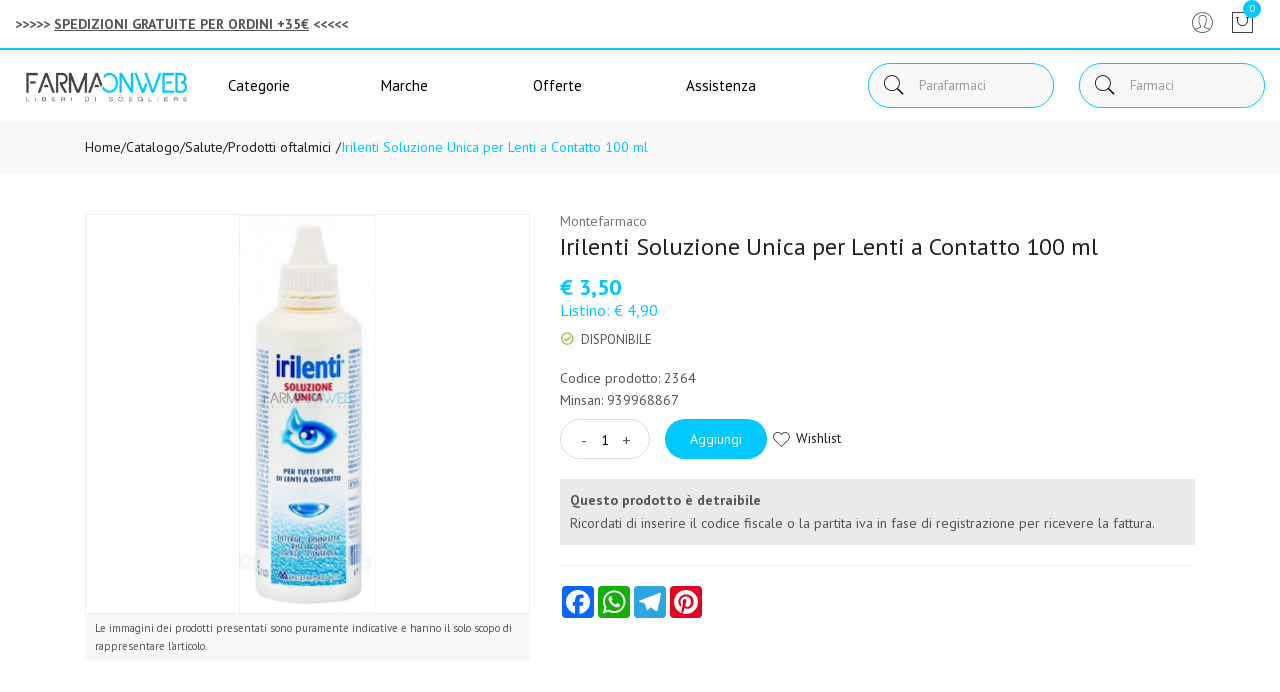

--- FILE ---
content_type: text/html; charset=utf-8
request_url: https://www.google.com/recaptcha/api2/anchor?ar=1&k=6LecUi0mAAAAAEpjFAC1jHeLt78a4-V-o5kbikyT&co=aHR0cHM6Ly93d3cuZmFybWFvbndlYi5pdDo0NDM.&hl=en&v=N67nZn4AqZkNcbeMu4prBgzg&size=normal&anchor-ms=20000&execute-ms=30000&cb=v730sco2rh5s
body_size: 49471
content:
<!DOCTYPE HTML><html dir="ltr" lang="en"><head><meta http-equiv="Content-Type" content="text/html; charset=UTF-8">
<meta http-equiv="X-UA-Compatible" content="IE=edge">
<title>reCAPTCHA</title>
<style type="text/css">
/* cyrillic-ext */
@font-face {
  font-family: 'Roboto';
  font-style: normal;
  font-weight: 400;
  font-stretch: 100%;
  src: url(//fonts.gstatic.com/s/roboto/v48/KFO7CnqEu92Fr1ME7kSn66aGLdTylUAMa3GUBHMdazTgWw.woff2) format('woff2');
  unicode-range: U+0460-052F, U+1C80-1C8A, U+20B4, U+2DE0-2DFF, U+A640-A69F, U+FE2E-FE2F;
}
/* cyrillic */
@font-face {
  font-family: 'Roboto';
  font-style: normal;
  font-weight: 400;
  font-stretch: 100%;
  src: url(//fonts.gstatic.com/s/roboto/v48/KFO7CnqEu92Fr1ME7kSn66aGLdTylUAMa3iUBHMdazTgWw.woff2) format('woff2');
  unicode-range: U+0301, U+0400-045F, U+0490-0491, U+04B0-04B1, U+2116;
}
/* greek-ext */
@font-face {
  font-family: 'Roboto';
  font-style: normal;
  font-weight: 400;
  font-stretch: 100%;
  src: url(//fonts.gstatic.com/s/roboto/v48/KFO7CnqEu92Fr1ME7kSn66aGLdTylUAMa3CUBHMdazTgWw.woff2) format('woff2');
  unicode-range: U+1F00-1FFF;
}
/* greek */
@font-face {
  font-family: 'Roboto';
  font-style: normal;
  font-weight: 400;
  font-stretch: 100%;
  src: url(//fonts.gstatic.com/s/roboto/v48/KFO7CnqEu92Fr1ME7kSn66aGLdTylUAMa3-UBHMdazTgWw.woff2) format('woff2');
  unicode-range: U+0370-0377, U+037A-037F, U+0384-038A, U+038C, U+038E-03A1, U+03A3-03FF;
}
/* math */
@font-face {
  font-family: 'Roboto';
  font-style: normal;
  font-weight: 400;
  font-stretch: 100%;
  src: url(//fonts.gstatic.com/s/roboto/v48/KFO7CnqEu92Fr1ME7kSn66aGLdTylUAMawCUBHMdazTgWw.woff2) format('woff2');
  unicode-range: U+0302-0303, U+0305, U+0307-0308, U+0310, U+0312, U+0315, U+031A, U+0326-0327, U+032C, U+032F-0330, U+0332-0333, U+0338, U+033A, U+0346, U+034D, U+0391-03A1, U+03A3-03A9, U+03B1-03C9, U+03D1, U+03D5-03D6, U+03F0-03F1, U+03F4-03F5, U+2016-2017, U+2034-2038, U+203C, U+2040, U+2043, U+2047, U+2050, U+2057, U+205F, U+2070-2071, U+2074-208E, U+2090-209C, U+20D0-20DC, U+20E1, U+20E5-20EF, U+2100-2112, U+2114-2115, U+2117-2121, U+2123-214F, U+2190, U+2192, U+2194-21AE, U+21B0-21E5, U+21F1-21F2, U+21F4-2211, U+2213-2214, U+2216-22FF, U+2308-230B, U+2310, U+2319, U+231C-2321, U+2336-237A, U+237C, U+2395, U+239B-23B7, U+23D0, U+23DC-23E1, U+2474-2475, U+25AF, U+25B3, U+25B7, U+25BD, U+25C1, U+25CA, U+25CC, U+25FB, U+266D-266F, U+27C0-27FF, U+2900-2AFF, U+2B0E-2B11, U+2B30-2B4C, U+2BFE, U+3030, U+FF5B, U+FF5D, U+1D400-1D7FF, U+1EE00-1EEFF;
}
/* symbols */
@font-face {
  font-family: 'Roboto';
  font-style: normal;
  font-weight: 400;
  font-stretch: 100%;
  src: url(//fonts.gstatic.com/s/roboto/v48/KFO7CnqEu92Fr1ME7kSn66aGLdTylUAMaxKUBHMdazTgWw.woff2) format('woff2');
  unicode-range: U+0001-000C, U+000E-001F, U+007F-009F, U+20DD-20E0, U+20E2-20E4, U+2150-218F, U+2190, U+2192, U+2194-2199, U+21AF, U+21E6-21F0, U+21F3, U+2218-2219, U+2299, U+22C4-22C6, U+2300-243F, U+2440-244A, U+2460-24FF, U+25A0-27BF, U+2800-28FF, U+2921-2922, U+2981, U+29BF, U+29EB, U+2B00-2BFF, U+4DC0-4DFF, U+FFF9-FFFB, U+10140-1018E, U+10190-1019C, U+101A0, U+101D0-101FD, U+102E0-102FB, U+10E60-10E7E, U+1D2C0-1D2D3, U+1D2E0-1D37F, U+1F000-1F0FF, U+1F100-1F1AD, U+1F1E6-1F1FF, U+1F30D-1F30F, U+1F315, U+1F31C, U+1F31E, U+1F320-1F32C, U+1F336, U+1F378, U+1F37D, U+1F382, U+1F393-1F39F, U+1F3A7-1F3A8, U+1F3AC-1F3AF, U+1F3C2, U+1F3C4-1F3C6, U+1F3CA-1F3CE, U+1F3D4-1F3E0, U+1F3ED, U+1F3F1-1F3F3, U+1F3F5-1F3F7, U+1F408, U+1F415, U+1F41F, U+1F426, U+1F43F, U+1F441-1F442, U+1F444, U+1F446-1F449, U+1F44C-1F44E, U+1F453, U+1F46A, U+1F47D, U+1F4A3, U+1F4B0, U+1F4B3, U+1F4B9, U+1F4BB, U+1F4BF, U+1F4C8-1F4CB, U+1F4D6, U+1F4DA, U+1F4DF, U+1F4E3-1F4E6, U+1F4EA-1F4ED, U+1F4F7, U+1F4F9-1F4FB, U+1F4FD-1F4FE, U+1F503, U+1F507-1F50B, U+1F50D, U+1F512-1F513, U+1F53E-1F54A, U+1F54F-1F5FA, U+1F610, U+1F650-1F67F, U+1F687, U+1F68D, U+1F691, U+1F694, U+1F698, U+1F6AD, U+1F6B2, U+1F6B9-1F6BA, U+1F6BC, U+1F6C6-1F6CF, U+1F6D3-1F6D7, U+1F6E0-1F6EA, U+1F6F0-1F6F3, U+1F6F7-1F6FC, U+1F700-1F7FF, U+1F800-1F80B, U+1F810-1F847, U+1F850-1F859, U+1F860-1F887, U+1F890-1F8AD, U+1F8B0-1F8BB, U+1F8C0-1F8C1, U+1F900-1F90B, U+1F93B, U+1F946, U+1F984, U+1F996, U+1F9E9, U+1FA00-1FA6F, U+1FA70-1FA7C, U+1FA80-1FA89, U+1FA8F-1FAC6, U+1FACE-1FADC, U+1FADF-1FAE9, U+1FAF0-1FAF8, U+1FB00-1FBFF;
}
/* vietnamese */
@font-face {
  font-family: 'Roboto';
  font-style: normal;
  font-weight: 400;
  font-stretch: 100%;
  src: url(//fonts.gstatic.com/s/roboto/v48/KFO7CnqEu92Fr1ME7kSn66aGLdTylUAMa3OUBHMdazTgWw.woff2) format('woff2');
  unicode-range: U+0102-0103, U+0110-0111, U+0128-0129, U+0168-0169, U+01A0-01A1, U+01AF-01B0, U+0300-0301, U+0303-0304, U+0308-0309, U+0323, U+0329, U+1EA0-1EF9, U+20AB;
}
/* latin-ext */
@font-face {
  font-family: 'Roboto';
  font-style: normal;
  font-weight: 400;
  font-stretch: 100%;
  src: url(//fonts.gstatic.com/s/roboto/v48/KFO7CnqEu92Fr1ME7kSn66aGLdTylUAMa3KUBHMdazTgWw.woff2) format('woff2');
  unicode-range: U+0100-02BA, U+02BD-02C5, U+02C7-02CC, U+02CE-02D7, U+02DD-02FF, U+0304, U+0308, U+0329, U+1D00-1DBF, U+1E00-1E9F, U+1EF2-1EFF, U+2020, U+20A0-20AB, U+20AD-20C0, U+2113, U+2C60-2C7F, U+A720-A7FF;
}
/* latin */
@font-face {
  font-family: 'Roboto';
  font-style: normal;
  font-weight: 400;
  font-stretch: 100%;
  src: url(//fonts.gstatic.com/s/roboto/v48/KFO7CnqEu92Fr1ME7kSn66aGLdTylUAMa3yUBHMdazQ.woff2) format('woff2');
  unicode-range: U+0000-00FF, U+0131, U+0152-0153, U+02BB-02BC, U+02C6, U+02DA, U+02DC, U+0304, U+0308, U+0329, U+2000-206F, U+20AC, U+2122, U+2191, U+2193, U+2212, U+2215, U+FEFF, U+FFFD;
}
/* cyrillic-ext */
@font-face {
  font-family: 'Roboto';
  font-style: normal;
  font-weight: 500;
  font-stretch: 100%;
  src: url(//fonts.gstatic.com/s/roboto/v48/KFO7CnqEu92Fr1ME7kSn66aGLdTylUAMa3GUBHMdazTgWw.woff2) format('woff2');
  unicode-range: U+0460-052F, U+1C80-1C8A, U+20B4, U+2DE0-2DFF, U+A640-A69F, U+FE2E-FE2F;
}
/* cyrillic */
@font-face {
  font-family: 'Roboto';
  font-style: normal;
  font-weight: 500;
  font-stretch: 100%;
  src: url(//fonts.gstatic.com/s/roboto/v48/KFO7CnqEu92Fr1ME7kSn66aGLdTylUAMa3iUBHMdazTgWw.woff2) format('woff2');
  unicode-range: U+0301, U+0400-045F, U+0490-0491, U+04B0-04B1, U+2116;
}
/* greek-ext */
@font-face {
  font-family: 'Roboto';
  font-style: normal;
  font-weight: 500;
  font-stretch: 100%;
  src: url(//fonts.gstatic.com/s/roboto/v48/KFO7CnqEu92Fr1ME7kSn66aGLdTylUAMa3CUBHMdazTgWw.woff2) format('woff2');
  unicode-range: U+1F00-1FFF;
}
/* greek */
@font-face {
  font-family: 'Roboto';
  font-style: normal;
  font-weight: 500;
  font-stretch: 100%;
  src: url(//fonts.gstatic.com/s/roboto/v48/KFO7CnqEu92Fr1ME7kSn66aGLdTylUAMa3-UBHMdazTgWw.woff2) format('woff2');
  unicode-range: U+0370-0377, U+037A-037F, U+0384-038A, U+038C, U+038E-03A1, U+03A3-03FF;
}
/* math */
@font-face {
  font-family: 'Roboto';
  font-style: normal;
  font-weight: 500;
  font-stretch: 100%;
  src: url(//fonts.gstatic.com/s/roboto/v48/KFO7CnqEu92Fr1ME7kSn66aGLdTylUAMawCUBHMdazTgWw.woff2) format('woff2');
  unicode-range: U+0302-0303, U+0305, U+0307-0308, U+0310, U+0312, U+0315, U+031A, U+0326-0327, U+032C, U+032F-0330, U+0332-0333, U+0338, U+033A, U+0346, U+034D, U+0391-03A1, U+03A3-03A9, U+03B1-03C9, U+03D1, U+03D5-03D6, U+03F0-03F1, U+03F4-03F5, U+2016-2017, U+2034-2038, U+203C, U+2040, U+2043, U+2047, U+2050, U+2057, U+205F, U+2070-2071, U+2074-208E, U+2090-209C, U+20D0-20DC, U+20E1, U+20E5-20EF, U+2100-2112, U+2114-2115, U+2117-2121, U+2123-214F, U+2190, U+2192, U+2194-21AE, U+21B0-21E5, U+21F1-21F2, U+21F4-2211, U+2213-2214, U+2216-22FF, U+2308-230B, U+2310, U+2319, U+231C-2321, U+2336-237A, U+237C, U+2395, U+239B-23B7, U+23D0, U+23DC-23E1, U+2474-2475, U+25AF, U+25B3, U+25B7, U+25BD, U+25C1, U+25CA, U+25CC, U+25FB, U+266D-266F, U+27C0-27FF, U+2900-2AFF, U+2B0E-2B11, U+2B30-2B4C, U+2BFE, U+3030, U+FF5B, U+FF5D, U+1D400-1D7FF, U+1EE00-1EEFF;
}
/* symbols */
@font-face {
  font-family: 'Roboto';
  font-style: normal;
  font-weight: 500;
  font-stretch: 100%;
  src: url(//fonts.gstatic.com/s/roboto/v48/KFO7CnqEu92Fr1ME7kSn66aGLdTylUAMaxKUBHMdazTgWw.woff2) format('woff2');
  unicode-range: U+0001-000C, U+000E-001F, U+007F-009F, U+20DD-20E0, U+20E2-20E4, U+2150-218F, U+2190, U+2192, U+2194-2199, U+21AF, U+21E6-21F0, U+21F3, U+2218-2219, U+2299, U+22C4-22C6, U+2300-243F, U+2440-244A, U+2460-24FF, U+25A0-27BF, U+2800-28FF, U+2921-2922, U+2981, U+29BF, U+29EB, U+2B00-2BFF, U+4DC0-4DFF, U+FFF9-FFFB, U+10140-1018E, U+10190-1019C, U+101A0, U+101D0-101FD, U+102E0-102FB, U+10E60-10E7E, U+1D2C0-1D2D3, U+1D2E0-1D37F, U+1F000-1F0FF, U+1F100-1F1AD, U+1F1E6-1F1FF, U+1F30D-1F30F, U+1F315, U+1F31C, U+1F31E, U+1F320-1F32C, U+1F336, U+1F378, U+1F37D, U+1F382, U+1F393-1F39F, U+1F3A7-1F3A8, U+1F3AC-1F3AF, U+1F3C2, U+1F3C4-1F3C6, U+1F3CA-1F3CE, U+1F3D4-1F3E0, U+1F3ED, U+1F3F1-1F3F3, U+1F3F5-1F3F7, U+1F408, U+1F415, U+1F41F, U+1F426, U+1F43F, U+1F441-1F442, U+1F444, U+1F446-1F449, U+1F44C-1F44E, U+1F453, U+1F46A, U+1F47D, U+1F4A3, U+1F4B0, U+1F4B3, U+1F4B9, U+1F4BB, U+1F4BF, U+1F4C8-1F4CB, U+1F4D6, U+1F4DA, U+1F4DF, U+1F4E3-1F4E6, U+1F4EA-1F4ED, U+1F4F7, U+1F4F9-1F4FB, U+1F4FD-1F4FE, U+1F503, U+1F507-1F50B, U+1F50D, U+1F512-1F513, U+1F53E-1F54A, U+1F54F-1F5FA, U+1F610, U+1F650-1F67F, U+1F687, U+1F68D, U+1F691, U+1F694, U+1F698, U+1F6AD, U+1F6B2, U+1F6B9-1F6BA, U+1F6BC, U+1F6C6-1F6CF, U+1F6D3-1F6D7, U+1F6E0-1F6EA, U+1F6F0-1F6F3, U+1F6F7-1F6FC, U+1F700-1F7FF, U+1F800-1F80B, U+1F810-1F847, U+1F850-1F859, U+1F860-1F887, U+1F890-1F8AD, U+1F8B0-1F8BB, U+1F8C0-1F8C1, U+1F900-1F90B, U+1F93B, U+1F946, U+1F984, U+1F996, U+1F9E9, U+1FA00-1FA6F, U+1FA70-1FA7C, U+1FA80-1FA89, U+1FA8F-1FAC6, U+1FACE-1FADC, U+1FADF-1FAE9, U+1FAF0-1FAF8, U+1FB00-1FBFF;
}
/* vietnamese */
@font-face {
  font-family: 'Roboto';
  font-style: normal;
  font-weight: 500;
  font-stretch: 100%;
  src: url(//fonts.gstatic.com/s/roboto/v48/KFO7CnqEu92Fr1ME7kSn66aGLdTylUAMa3OUBHMdazTgWw.woff2) format('woff2');
  unicode-range: U+0102-0103, U+0110-0111, U+0128-0129, U+0168-0169, U+01A0-01A1, U+01AF-01B0, U+0300-0301, U+0303-0304, U+0308-0309, U+0323, U+0329, U+1EA0-1EF9, U+20AB;
}
/* latin-ext */
@font-face {
  font-family: 'Roboto';
  font-style: normal;
  font-weight: 500;
  font-stretch: 100%;
  src: url(//fonts.gstatic.com/s/roboto/v48/KFO7CnqEu92Fr1ME7kSn66aGLdTylUAMa3KUBHMdazTgWw.woff2) format('woff2');
  unicode-range: U+0100-02BA, U+02BD-02C5, U+02C7-02CC, U+02CE-02D7, U+02DD-02FF, U+0304, U+0308, U+0329, U+1D00-1DBF, U+1E00-1E9F, U+1EF2-1EFF, U+2020, U+20A0-20AB, U+20AD-20C0, U+2113, U+2C60-2C7F, U+A720-A7FF;
}
/* latin */
@font-face {
  font-family: 'Roboto';
  font-style: normal;
  font-weight: 500;
  font-stretch: 100%;
  src: url(//fonts.gstatic.com/s/roboto/v48/KFO7CnqEu92Fr1ME7kSn66aGLdTylUAMa3yUBHMdazQ.woff2) format('woff2');
  unicode-range: U+0000-00FF, U+0131, U+0152-0153, U+02BB-02BC, U+02C6, U+02DA, U+02DC, U+0304, U+0308, U+0329, U+2000-206F, U+20AC, U+2122, U+2191, U+2193, U+2212, U+2215, U+FEFF, U+FFFD;
}
/* cyrillic-ext */
@font-face {
  font-family: 'Roboto';
  font-style: normal;
  font-weight: 900;
  font-stretch: 100%;
  src: url(//fonts.gstatic.com/s/roboto/v48/KFO7CnqEu92Fr1ME7kSn66aGLdTylUAMa3GUBHMdazTgWw.woff2) format('woff2');
  unicode-range: U+0460-052F, U+1C80-1C8A, U+20B4, U+2DE0-2DFF, U+A640-A69F, U+FE2E-FE2F;
}
/* cyrillic */
@font-face {
  font-family: 'Roboto';
  font-style: normal;
  font-weight: 900;
  font-stretch: 100%;
  src: url(//fonts.gstatic.com/s/roboto/v48/KFO7CnqEu92Fr1ME7kSn66aGLdTylUAMa3iUBHMdazTgWw.woff2) format('woff2');
  unicode-range: U+0301, U+0400-045F, U+0490-0491, U+04B0-04B1, U+2116;
}
/* greek-ext */
@font-face {
  font-family: 'Roboto';
  font-style: normal;
  font-weight: 900;
  font-stretch: 100%;
  src: url(//fonts.gstatic.com/s/roboto/v48/KFO7CnqEu92Fr1ME7kSn66aGLdTylUAMa3CUBHMdazTgWw.woff2) format('woff2');
  unicode-range: U+1F00-1FFF;
}
/* greek */
@font-face {
  font-family: 'Roboto';
  font-style: normal;
  font-weight: 900;
  font-stretch: 100%;
  src: url(//fonts.gstatic.com/s/roboto/v48/KFO7CnqEu92Fr1ME7kSn66aGLdTylUAMa3-UBHMdazTgWw.woff2) format('woff2');
  unicode-range: U+0370-0377, U+037A-037F, U+0384-038A, U+038C, U+038E-03A1, U+03A3-03FF;
}
/* math */
@font-face {
  font-family: 'Roboto';
  font-style: normal;
  font-weight: 900;
  font-stretch: 100%;
  src: url(//fonts.gstatic.com/s/roboto/v48/KFO7CnqEu92Fr1ME7kSn66aGLdTylUAMawCUBHMdazTgWw.woff2) format('woff2');
  unicode-range: U+0302-0303, U+0305, U+0307-0308, U+0310, U+0312, U+0315, U+031A, U+0326-0327, U+032C, U+032F-0330, U+0332-0333, U+0338, U+033A, U+0346, U+034D, U+0391-03A1, U+03A3-03A9, U+03B1-03C9, U+03D1, U+03D5-03D6, U+03F0-03F1, U+03F4-03F5, U+2016-2017, U+2034-2038, U+203C, U+2040, U+2043, U+2047, U+2050, U+2057, U+205F, U+2070-2071, U+2074-208E, U+2090-209C, U+20D0-20DC, U+20E1, U+20E5-20EF, U+2100-2112, U+2114-2115, U+2117-2121, U+2123-214F, U+2190, U+2192, U+2194-21AE, U+21B0-21E5, U+21F1-21F2, U+21F4-2211, U+2213-2214, U+2216-22FF, U+2308-230B, U+2310, U+2319, U+231C-2321, U+2336-237A, U+237C, U+2395, U+239B-23B7, U+23D0, U+23DC-23E1, U+2474-2475, U+25AF, U+25B3, U+25B7, U+25BD, U+25C1, U+25CA, U+25CC, U+25FB, U+266D-266F, U+27C0-27FF, U+2900-2AFF, U+2B0E-2B11, U+2B30-2B4C, U+2BFE, U+3030, U+FF5B, U+FF5D, U+1D400-1D7FF, U+1EE00-1EEFF;
}
/* symbols */
@font-face {
  font-family: 'Roboto';
  font-style: normal;
  font-weight: 900;
  font-stretch: 100%;
  src: url(//fonts.gstatic.com/s/roboto/v48/KFO7CnqEu92Fr1ME7kSn66aGLdTylUAMaxKUBHMdazTgWw.woff2) format('woff2');
  unicode-range: U+0001-000C, U+000E-001F, U+007F-009F, U+20DD-20E0, U+20E2-20E4, U+2150-218F, U+2190, U+2192, U+2194-2199, U+21AF, U+21E6-21F0, U+21F3, U+2218-2219, U+2299, U+22C4-22C6, U+2300-243F, U+2440-244A, U+2460-24FF, U+25A0-27BF, U+2800-28FF, U+2921-2922, U+2981, U+29BF, U+29EB, U+2B00-2BFF, U+4DC0-4DFF, U+FFF9-FFFB, U+10140-1018E, U+10190-1019C, U+101A0, U+101D0-101FD, U+102E0-102FB, U+10E60-10E7E, U+1D2C0-1D2D3, U+1D2E0-1D37F, U+1F000-1F0FF, U+1F100-1F1AD, U+1F1E6-1F1FF, U+1F30D-1F30F, U+1F315, U+1F31C, U+1F31E, U+1F320-1F32C, U+1F336, U+1F378, U+1F37D, U+1F382, U+1F393-1F39F, U+1F3A7-1F3A8, U+1F3AC-1F3AF, U+1F3C2, U+1F3C4-1F3C6, U+1F3CA-1F3CE, U+1F3D4-1F3E0, U+1F3ED, U+1F3F1-1F3F3, U+1F3F5-1F3F7, U+1F408, U+1F415, U+1F41F, U+1F426, U+1F43F, U+1F441-1F442, U+1F444, U+1F446-1F449, U+1F44C-1F44E, U+1F453, U+1F46A, U+1F47D, U+1F4A3, U+1F4B0, U+1F4B3, U+1F4B9, U+1F4BB, U+1F4BF, U+1F4C8-1F4CB, U+1F4D6, U+1F4DA, U+1F4DF, U+1F4E3-1F4E6, U+1F4EA-1F4ED, U+1F4F7, U+1F4F9-1F4FB, U+1F4FD-1F4FE, U+1F503, U+1F507-1F50B, U+1F50D, U+1F512-1F513, U+1F53E-1F54A, U+1F54F-1F5FA, U+1F610, U+1F650-1F67F, U+1F687, U+1F68D, U+1F691, U+1F694, U+1F698, U+1F6AD, U+1F6B2, U+1F6B9-1F6BA, U+1F6BC, U+1F6C6-1F6CF, U+1F6D3-1F6D7, U+1F6E0-1F6EA, U+1F6F0-1F6F3, U+1F6F7-1F6FC, U+1F700-1F7FF, U+1F800-1F80B, U+1F810-1F847, U+1F850-1F859, U+1F860-1F887, U+1F890-1F8AD, U+1F8B0-1F8BB, U+1F8C0-1F8C1, U+1F900-1F90B, U+1F93B, U+1F946, U+1F984, U+1F996, U+1F9E9, U+1FA00-1FA6F, U+1FA70-1FA7C, U+1FA80-1FA89, U+1FA8F-1FAC6, U+1FACE-1FADC, U+1FADF-1FAE9, U+1FAF0-1FAF8, U+1FB00-1FBFF;
}
/* vietnamese */
@font-face {
  font-family: 'Roboto';
  font-style: normal;
  font-weight: 900;
  font-stretch: 100%;
  src: url(//fonts.gstatic.com/s/roboto/v48/KFO7CnqEu92Fr1ME7kSn66aGLdTylUAMa3OUBHMdazTgWw.woff2) format('woff2');
  unicode-range: U+0102-0103, U+0110-0111, U+0128-0129, U+0168-0169, U+01A0-01A1, U+01AF-01B0, U+0300-0301, U+0303-0304, U+0308-0309, U+0323, U+0329, U+1EA0-1EF9, U+20AB;
}
/* latin-ext */
@font-face {
  font-family: 'Roboto';
  font-style: normal;
  font-weight: 900;
  font-stretch: 100%;
  src: url(//fonts.gstatic.com/s/roboto/v48/KFO7CnqEu92Fr1ME7kSn66aGLdTylUAMa3KUBHMdazTgWw.woff2) format('woff2');
  unicode-range: U+0100-02BA, U+02BD-02C5, U+02C7-02CC, U+02CE-02D7, U+02DD-02FF, U+0304, U+0308, U+0329, U+1D00-1DBF, U+1E00-1E9F, U+1EF2-1EFF, U+2020, U+20A0-20AB, U+20AD-20C0, U+2113, U+2C60-2C7F, U+A720-A7FF;
}
/* latin */
@font-face {
  font-family: 'Roboto';
  font-style: normal;
  font-weight: 900;
  font-stretch: 100%;
  src: url(//fonts.gstatic.com/s/roboto/v48/KFO7CnqEu92Fr1ME7kSn66aGLdTylUAMa3yUBHMdazQ.woff2) format('woff2');
  unicode-range: U+0000-00FF, U+0131, U+0152-0153, U+02BB-02BC, U+02C6, U+02DA, U+02DC, U+0304, U+0308, U+0329, U+2000-206F, U+20AC, U+2122, U+2191, U+2193, U+2212, U+2215, U+FEFF, U+FFFD;
}

</style>
<link rel="stylesheet" type="text/css" href="https://www.gstatic.com/recaptcha/releases/N67nZn4AqZkNcbeMu4prBgzg/styles__ltr.css">
<script nonce="OxtpYI3J3cnPdZFKBMu7mw" type="text/javascript">window['__recaptcha_api'] = 'https://www.google.com/recaptcha/api2/';</script>
<script type="text/javascript" src="https://www.gstatic.com/recaptcha/releases/N67nZn4AqZkNcbeMu4prBgzg/recaptcha__en.js" nonce="OxtpYI3J3cnPdZFKBMu7mw">
      
    </script></head>
<body><div id="rc-anchor-alert" class="rc-anchor-alert"></div>
<input type="hidden" id="recaptcha-token" value="[base64]">
<script type="text/javascript" nonce="OxtpYI3J3cnPdZFKBMu7mw">
      recaptcha.anchor.Main.init("[\x22ainput\x22,[\x22bgdata\x22,\x22\x22,\[base64]/[base64]/[base64]/bC5sW25dLmNvbmNhdChTKTpsLmxbbl09SksoUyxsKTtlbHNle2lmKGwuSTcmJm4hPTI4MylyZXR1cm47bj09MzMzfHxuPT00MTB8fG49PTI0OHx8bj09NDEyfHxuPT0yMDF8fG49PTE3N3x8bj09MjczfHxuPT0xMjJ8fG49PTUxfHxuPT0yOTc/[base64]/[base64]/[base64]/[base64]/[base64]/MjU1Okc/[base64]/[base64]/bmV3IEVbVl0oTVswXSk6eT09Mj9uZXcgRVtWXShNWzBdLE1bMV0pOnk9PTM/bmV3IEVbVl0oTVswXSxNWzFdLE1bMl0pOnk9PTQ/[base64]/ZnVuY3Rpb24oKXtyZXR1cm4gdGhpcy5BaSt3aW5kb3cucGVyZm9ybWFuY2Uubm93KCl9OmZ1bmN0aW9uKCl7cmV0dXJuK25ldyBEYXRlfSxPKS5LcT0oTy5kcj1mdW5jdGlvbihuLGwsUyxHKXtpZigoUz1tVihTKT09PSJhcnJheSI/[base64]/[base64]\\u003d\x22,\[base64]\\u003d\x22,\x22Fl06wrtpw4MmDcOWwop+w6XDqDldYV3CtMK7w5UawoEaKjgKw5HDosKzBsKjWjHCgsOFw5jCosKGw7vDiMKMwrfCvS7Dv8KvwoUtwq/CicKjB0/CkjtdTMKIworDvcOxwr4cw45oesOlw7RxC8OmSsOdwo3Dvjs3wp7Dm8OSb8KJwptlNE0Kwppew53Cs8O7wqjCgQjCusOHRATDjMOTwp/DrEomw5hNwr1PVMKLw5M1wrrCvwoRUTlPwofDpljCsnMswoIgwp3Dr8KDBcKYwr0Tw7Zic8Oxw65ewpQow47DtmrCj8KAw7ljCChRw653ETLDjX7DhGlZNg1cw6xTE01ywpM3A8OAbsKDwpLDtHfDvcKgwr/Dg8KawoFCbiPCi1Z3wqcwLcOGwovCsmBjC2vCh8KmM8OXAhQhw6TCs0/[base64]/DncKfFxjCoArCgMOZMELDnsOEw6nCqnlUPsO4Qh/DlsKCdMOpZMK8w5okwoF+wqvCu8KhworCgcK+wposwpzCl8Opwr/[base64]/DlyrDoyDCq8Ojwoc6Py3Dr0nDqMKlWMOUw4M+w5Imw6TCrsO/wq5zUB/CnQ9KVBkcwofDv8KpFsOZwqrChz5ZwqMZAzfDm8O4QMOqCcKCesKDw7fCiHFbw4bCjMKqwr5GwpzCuUnDo8KIcMO2w5hfwqjCmyDCsVpbSDrCgsKHw6B0UE/Cn0/[base64]/EsKowo3DocKzw5Y6w5/DkGDDu0kZcEsnw6HDlBzDgsOJw4bCs8K+d8Khw6UJDD96wq0eKhRxJgB7J8OoNz/Ds8K8aQ0Twp0jw5HDh8K7XcKQRxTCrjdvw4MHNkDCqV4sXcOOwrbCkF/Com9NbMOdSiRawqXDtEosw7cvSsKZwobCmsOgD8KAw6DCkXnCpHZgw5l6wpnDu8O1wqg7PcKyw4nDg8Knw7YzAMKJWsO9b33CuzrCssKgw5VvV8O+McK3w6cHA8KEw4/[base64]/DucKuw6gywpTCh0QyCMOfd0sxwotZNMKcRgnCtcKkRg/DgnMxwrNkbsKaCMOBw61ZXMKleyfDgXl3wrYlwqJYbAp0cMKoacKzwrdBVsKVa8OdSmMpwrTDrhTDpcKBwrBlCF0tRz0+w6rDv8OYw4fCvsOqfF/Dk0RHSMK5wpIkb8OBw4LChRkCw6vCnMK0MhhawqUeXcOeOMK7wrNwCGDDnExnOsOVLATCocKvLsK+bHDDtkrDm8OYUgwPw4l9wrnCpzjCri7CoQrClcOtwrbCoMK/FMO9w7sdAsKow5VIwpVSfcKyND/Cq10qw5/Dg8ODw53DuW7DnnPCtigeK8K3ScO5OgHDq8OSw5Zbw4kOYhrCvwvClsKuwrjCjsKFw7jDosKAw6/CsHXDiCU9Ki/[base64]/AS3Dp8KxfMKWw4fDj05sPHrCkcOXfH7DuXVjw5TDkMK2V3vDhsONwp4Swo4/P8O/AMKsf2nCqFTClSchw5VHfFvCicK7w7rCr8Olw5/ChMO5w4t2wrR+wqrDpcKXwqHCisKswpl3w7XDhh7CmU4nw7XDsMKcwq/DjMOPwoLChcOuJzzDiMOrZk0JDcO0HsKgKyfCj8Knw5xfw5nCl8OiwrHDskpvbsKxQMKMwrbCvsO+bgfCgUBVw6/[base64]/Dj8KwQsKCw7/CucKZw4N/RGLCnxjCvMOswpLCoThbSh9ewpNWL8KKw5xFa8O9wrtswodWAcORF1ZbwpnDtcKyFsORw5ZOaRLCjTvCoz3CkixeYRHDtnvCm8OpNn0Bw6t6w5HCo3h9Ax8iTcKKWTbDg8Ojb8OQw5JZacOawoklw5jDicKWw7gHw7FOw70/YcOHw4gMPxnDkiNzw5Ulw6HCp8KFIh0UD8ODLy3DkWrClAhgTxsowppfwqrCrh3Cs3XDnAd4wrfCtT7DhnBtwr0zwrHCrC7DjMKCw6YACmhKbMKFw7/CpcKVw7DDhMO9w4LCi30FKcO/w6hBw5zCs8KrL0VewqTDsFVnT8Onw6bCpcOsP8O/[base64]/CncOzwozCrMKTwrzDpQFwTRsKZQVkFMKWw7NCZFzDqsKbH8KpfiLCqzrCoDTClcOYw57CvRHDmcKywpHChMOcGMOsPcOKLGDCtCQ2MMOkw6zCjMOxwq/DuMObwqJ4w7hbwobCl8KSRcKXwpnCvE3Cp8KlSFDDnsKnwrMdPgjCpcKkNsOsHsKYw73Cp8KEYRfDv1PCucKcw7Qiwpdrwoh5flwtLDJawqHCuhjDmgRMThlSw6A2eRIFJ8OiJV9Jw7MOLidbwqMjLcK3SMKoRiPDhn/DnMKhw4nDl2HDosOlAwx1FXfCgcOhwq3DkcKmXsOqKsOSw6/Dt2nDj8KyOWHCvcKJKsOqwrzDvMOXQQzCggjDmHfDoMKCbsO3a8KOWMOqwpIgKMOqwqLCsMKrcS3CngwiwqjCjn8kwo9Ww73Dq8Kaw4oNC8OswrnDuUzDr3rDvMKIcXVDdsKqw5TCrsKhBzV/w6/CicK1wrljKcOYw4PDv1AWw5TDshYSwp3DjzJ8wpFEAcKewpw1w5pneMONfyLChwladcK5w5rClMOCw5TCh8O3w41OYDLCjsO7w6bCnTlgfMOCw45ObcOAwpxpQcOCwpjDuFR5w49Nw5TCk2VpTMORw7fDg8OiN8KLwrLDs8K/WMOYwrvCtQ0KdUEMDSjCiMOTw4tiPMO2LSRUwqjDk07DoFTDk1gBd8K1w7wxe8Kewqsdw6PDtsOzHX7Di8KneULDvG/DjMOjAcOlwpTDl1w8wqDCusObw4TDssK2woPChH95OcOEI3Exwq/[base64]/CiFghIsKXwq3DgsKgw6A2MMOnHsOvwrjCtsK2CkjDusOYw6QIwpNewoLCgsOARXfCocKQJ8O2w7TCmsKzwrlOwrBhWwHDosOHY17CnUrCqWITMV1uRMKTw63CgGUULhHDm8O7CcOMHcKSD3wNFkw/D1LCljXDt8Knw7fDnsK6wp1ew5bDszDCjAfCmD/[base64]/CiSAndAF/w78hFnMowp3CtsKnwpxrw5FSw5/DksKYwosow4YcwqXDhRLCjTjDhMKowqbDuyHCvE/DssO3w4Alwq19wr9ga8OBw4zDnnIRS8KrwpMYWcOHZcK2UsKNLyp5dcKBMsOvUUAqcH8Uw4xGw4XClmgVT8O4J0osw6FVEnnDuCrCrMOnw7s0wr7DqsOxwofColHCu2Y7wqB0ecONw6oSw6HCgcOmSsKSwr/CgGEfw7k7acKEw6cIO3g1wrfCucOaGsOfwoc/[base64]/CryEBZcKvwrJswoYPATQgwohzITEfwqxow4IXXBlLwr7DvcOywpUcwq42PQHDv8KACQPDg8OQKsOawp/DgxZRU8K7wohCwr8Iw5ZEw4kEDGXCjCzDrcKXFcOAw54+TsKkwqLCrMOXwqghwp4nEzYMwoPCpcOLJAcefRHCvcK7w6I3wpFvUz8Xwq/CpMOywqvCjB/DgsKww4wyIcO/G2BfKwtCw6LDkE/CqcOmXMOKwog6w54jw4sCfCLCgE9wemBdf1vCvQ7Dv8OewqgAwoTCicOrfMKLw5Isw7HDlEbDvAzDjylrf3F6WMOtN3Uhw7TCsFVILcOyw6pybW3Dn1h/[base64]/DgAnCo8KoYUIsw6kBwrtCwpFRG8Kuwr9qFMKLw7fDncKNVsKnLiV/w6jDicKTBCMvGlvCncOow5rCgCzClj7Cs8OPYy7CisOVw6XCsw8aaMOAwpcgTUAicMO/wpfCkTHDrlNTwpsIRMOZQ2Vow7rDl8OCFkI+RSnDicKaCGPCpi/ChsKvb8ObX0AUwrlOVMKgwqnCtD1CZcO2fcKBYFfCo8Ofwodowo3DqiLDpsOAwooWbjI7w5fDqcK4woV/w4xPGsKHRR1NwobDh8OUEmDDtgrCl1BEUcOjw79aV8OIGnJ7w73DrwJkZMK2V8OKwp/Dv8OKNcKewqfDmFTCjMOZCSsoUxEdejfDmHnDi8KfG8KPCMOXE27CtX11ZyQNRcOow5Y9w5rDmCQ3XVp5HcOywopjezpwTyk/w7IJwqRwNFhpUcKbw78Dw74BSUo/AnR5BCLCn8OtAEQLwo7CjsKuEMK9EXzDo1rCsQkEQV/Dg8KKY8OOY8Oww6fCjkbDqEwhw5LDtw/Cl8KHwoECZ8OZw7dcwoc0wpLDrcOrw6HCk8KAPMOMCgoSR8K+GnQJRcOmw7/CkBDDjcOOwoTCm8OAFBjCvREuVsOQMD/DhMO2NMOMTWXCncK1U8O+OcOZw6DDqgBew5cpwqTCicOIw4lpPyfDg8O/[base64]/DosKMwrVkYFNNEMKIJsK2w58fOsOmE8OTLsOUw4zDsXrCoFzDvMOCwprCqcKowptQWsOFwp/DlXYiDA7ChDkJw70cwqMdwqvCi33CmsOfw7vDnF0LwqXCuMKofQfCm8OBw7BQwrLDrhcow5R1wrwrw69xw73Dq8OafsOqwqoewol5OMOpGMOca3bCpXjCn8KtUMKmSsKZwql/w4swLcOdw7EDwpRyw4xoCcK4w6zDpcO3Y3BewqIUw7LCncOtE8OowqLCmMORw4kbwrjDmsKbwrHDpMO2KlUVw7BdwrsGLAofw5EZNMKOHsOTw5ohwqRiwqrDrcOTwqE4d8OIwpHClsOIJh/DiMOuVhNsw7Z5DHnDjMOuBcO3woHDu8KEw4DCtT9zw57DoMO/[base64]/CnG/CscK4W8ONHj7DnWkAMiZnwroew6jDnMKxw6EgQMOQwrtVw6XCtjBHwrLDvDnDmcOQOABHwrwmD1hBw4/Co2DDj8KiO8KRTgMoeMONwpfCnAPCnsOfAcOWwojCsmHDsAs9FMKrPkjCs8Krwps6wrPDpmPDqnVnw7VfSTLDhsK/WMO/w4PCnykJSXR8GMKJUsKeBCnCn8O5WcKzw7JJfsKXwrAJVMKDwqYvQW/DgcOew5TCscODw7c8XydOwofDoHIJTXDClzg4wrNbwrjDoFJYwpQuWwVww7gmwrbDv8K7wo3DoXA1wpgcDMOTw556K8OxwpzCpcKQOsKpw6ILC1IywrLCpcOMfS/CmsKnw4J9w4/Dp3dJwoFKdcKjwoLCt8KLPMKcBh/DgQhHf1/CgsK5KUjDm1bDn8KMwrjCrcOTw7gJDBbCpXTDungkwq88TcKsIcKzKHbDmsKXwps0wohnf0fCslfCgcKUEQtOOwcrBF3CgcOFwqAlw4zDqsKxwqEoIwEWMQM4cMO/K8Osw4h3UcKow78Rwo5pw7rDhiLDmA3ClcKGaUg9wpfCoxEMw7vDmcKew5JPw4JcFMKMwoMpDsKDwrgaw4zClcOLesKUw4fDsMODRMK7IMKlT8K4MxTDqSjCh2AVw6TCpz1FUl7CosOVNcOIw4trwpINd8O+wqfDsMKeZB/[base64]/DkiPDhjPCliQYw6ZObzLDkcODQMKGw57CvMKVw7PCtWMZKcKQazfDjcKRw5XClT/DmC3CicO9fcKdS8Kew7JEwqLCtjFzG3hyw7xkwpJofmlie0t4w5cNw7pTw5fDuHkIAVLCgMKnw710w40Rw7nCm8Oqwr3DmMKxEMO6Xjpew4Z1wpo4w4Mow5giwoXDgzDCs1nCjMKAw5tnKlRPwqbDlsKnb8OmW082wrAEHCsjZcO6SyY1fsOMC8OKw7TDtMK/BD7CpsKmTQtjUGN0w6nCgy7Dln/[base64]/cUnDjw3DuW/DomjDhAvDmMOYw5ZMwrFXworCosKMw6fCikJ/[base64]/bxMLBlPDlSNkwosHOV0LRzURw7sQwp/DrzJUPMOnQhjDqgHCukPDi8ORbcO7w45OQDIuwowIfXknVMOxWVV2wovDsw0+wqltcMOUFBMFUsOFw4HDl8KdworDgMOQNcONwogCHsKQw4HDhMK3wpzDokYWajfDr14nwozCknzDojsowoElCcOgwrzDtcOtw4fCk8OxLn3Dhzo0w6XDtsO4LMOVw6wPw5LDuUDChw/DoUTDiH11VsO2QC3CnA5ew5TDnSABwpR5w6MaLkvDgsOYN8KCX8KnbsOWfsKvUMOaeAxTJMKme8K/UwFkw6vChyvCqk3ChxjCl2/Cgms5w6t3HsOeECIQwp/Du3VfLBzDsUE+woPDqC/DosKbw6bCuWQhw5bChyoJwobCh8OMwqbDrcOsEkTChcKOGDcFwqEIwq9Fw6DDpV/CsWXDqWVEf8KHw6kQb8Kjw7Q0XkTDp8OSbjJ4MsKdw6vDpwLDqxQRD3dmw4TCrMOeO8OOw51Lwrt/wpkJw5dYasKEw4zDg8OuaAfDj8Omw4PCtMK8MRnCmsOQwrrDvmDCkn7Cs8K5TEcHTsKtwpBfw4/Dp1jDgsKENsOxdDzDiS3DosKGZMOTd04Pw6Ube8OKwpIkAMO6HGIywobCk8O8woxdwqsaNWHDvHEUwqXDhsKAwq3DmsKGwol/OiDDsMKsOGgHwr3DqcKZLz4WKMO1wrDCjg7DvcOWWWQNwqTCvcKhZ8OTTk3CoMOrw6HDhcKawrHDpGYjw6Z5XUt2w4tSDUI1H2TDlMOFOn/CjGPCnkXDoMObBlXCucKGKRDCuCHChzt+AcOKw6vCl1jDuFwRHlzCqkXDt8KawrETWFUuTsO/[base64]/CisO5Y8OTwr8oXsOPwp/CgcOvw79DBcKWb8KCUgTCvsKTwr44wqtawoTDmkbCj8O4w7bDpSbCpcKtwp/DlsK0EMOab3tiw7/DkhALfcKowq3ClMKewrHCt8OaZMKVw4/[base64]/ChMK5ZMKZXsKKwqtewoEqw4nDliLCjXfCjcKmw6V+eE15PMKHwqzDmFjDncKAKR/DmiobwrbCsMKewog0w7/CisOOwrrDkTDCj3ocf2PCl0p4NsKhasOxw4UIe8KMQMODHWAVwq7CqMOiYUzCicKKwpp8WlfCpsKzw7M9wr1wN8O7GsOPCSLCkg55aMKjwrbClxNmeMOTMMOGw7ArbsOlwpEiOEpSwq4gJjvCrMO0w74cVjbChCxXDhLCuhUvLsKBwpbClRQTw73DtMK3w4o2JMKGw4/[base64]/DoMOaw6ZKwrMHwr08w6zDhl1Pwp4kw4/DhsKqwrbCgxrCkEPCpy7DnRTDscOEwo/DicK0wogEAQo/R2Y2VjDCqyjDpsOSw4PCpcKKTcKHw61zOxHDjEgKbx3DhhRmFcOjd8KBDCvCtFTDlQ/ChVrDvRvCiMO9IlRWw4PDhcOfIFnCq8Khd8Oxw45xw77Du8OMwo/CjcO+w47Dr8OeNMKXV2fDnsKcTno5w5HDhCjCpMKIJMKfwqBwwqDCq8Oow7gCwonCpkMSGsOlw7AMK30OVWkzWnYvHsO/wpxrbSHCvhzDtypjKjrCoMKhw5xNQitfwok/GUtzcSNFw45Awo0GwqQMwpbCkSXDqF/DqDLCpD7DtF9cCxU1Y2LCtjhXMMORw4jDhEzChcK/cMOXNcO9w67DrMKkGMKKw6QiwrbCrS/Cn8K+VzAALRQkwp4WLwBUw7QewqMjLMKVEMOnwo0AEWrCrjPDsRvClsOnw5RwQBkYwoTDjcKzacOzL8KVwqXCpMK3cg9YBCTCmnrCqMKlHcOzTMKsAUbCgsKqVcKxeMOaD8Khw4HDqz/Dh3xTbMKGwofCuhzDjg9LwqrCpsOFw4LCr8OqOFfDhMKcwqx/woHChMKVw6zCq0fDmMKewqHDrRvCqMK7w7LDrnPDgMOpRDjCgsKvwqLDpVPDpw3DjSYjwrdcF8OMWsOqwq/DgjvCgsOzw6t4XMKnwprCmcKyV14Zwq/DuFXClsKHwoh2wrsZEMKXBsKyDsOdTxwGw45VV8KDw6vCoUvCnlxMw4XCtcK5GcOKw70Ma8K/[base64]/CtMOlM8Ocwq3CrkHDs0fDtgIXw4txw5DCvkwJwrrDl8KBw4fDnwhrP29nKMOZYMKWcsOGYsK+VDpNwqVIw7oiwpBuaV7CiCE6HcOSM8KNw5Jvw7TDnMOqO3zCuUB/[base64]/DmsKnw4UYXEY5TsKLwq0ub0htJBFzDHHCksKHwrAZAMKVw4AoScKGf2jCkAPCscKFwobDpX4lwrDCpEt+RMKWw4vDq147F8OnUWzDksK9w6DDtcKlG8ONY8OpwrXCvDbDk3hFNjLDjsK+JcKiwpXCvE3DlcKTwq9ewqzCn0zCrAvClMO6ccO9w60WYcOow5TDvMO/w7RzwpDDkXbCmAhPWh0ySEoZW8KWcG3CqH3CtMOowobCnMOmw58KwrPCqEhQw71FwrDDo8ODTx0HR8KQYsOaH8OgwoXDqsKdwrjCh2LClRRVGMOaNsKUbcKoDcONw4nDonMyw6fDkGZFwpNrw7YIw4/Ch8OgwpPDrlfCimvDgsOYcxPDjjjCuMOjdmM8w4dlw4LDm8O5w4dFEBfCosOGPBZXTkkbDMKowr17wqVsDjtUw695wrjCr8OXw53CksOcwq1FdMKGw4tUw5bDnsOawqRZfsO1Ag7DicOKwpRbC8K3w5LCqMOicsKxw6Z+w5tTw5ZLw4fDicKrw7t5w7nDkW/CjWQHw4PCuXDDrCZJbkTCgH7DhcOkw57CmGXCosKSwpLCrmXDpsK6XsKIw6/Dj8OdQAk9wojDlsKVA1/Dkl4rwqrDhx9bwp0RC1/DjDRcw7YeEA/[base64]/wpXCkGQRMXnDv8Okw7jDghdtd8KFw4c/w7rClcKXwqXDoMOcIsKSwotFL8O0bsKXZsOMM2gxwpLCmsK6KMOheR0cUsOxAjzDscOKw7sach3DpVbClznCmMOgwo3DtxrCpD/[base64]/DqVfCi8Okw4x/[base64]/Ck8KhAQTCuWJzYMOHZ8OkGDPDlAYgJMOLCjPCs2/Dlwoewo5OZVPDiQ84w7crah3DtGbDicKqVlDDnHPDv2TDi8OhbksgQTc9wogQw5M+wq1eNhQCw4LDscKxwqLDtmNJwpgxw47DrcKtw7Z3w5bDkcOKIiYvw4kKTzpgw7TCr041KsKiwqHCoUpWS0/CqRBgw57CjkREw7XCv8OqISJ4ajXDhjPDlzwPbWFEw50jwoVgD8KYwpPCk8KjG04+wp4LAU/ClsKcw68xwqBiwqHCnHDCq8OpMh/Cs2dpVcOlPgvDiy9AQcKdw7FMEnF7fsObwrFLZMKsAcO5OlhEUXLDpcORPsKeVn3DsMOQB2nDjifDohFZw7XDtk1QRMONwpLCvmU7Pm4Xw53DksKpOANiZsOfLsO4w6jCmVnDhsOhDcO7w4F2w4nCicKgwrrCokLDiwPDmMOOw4nDuWvDoWvCs8O1w4E/w71XwptNVAgyw6fDg8KVwokfwpjDrMKmVsOBwpZKJsO6w7QaP2HCi1B8w7V0w5Iiw4kgw4vCpcOqOBrCgE/DnTnCoRXDhMKDwrPCtcOTfcOWdcOLOFhgw5pGw4jCjX/DssOYBMOcw4lbw5HDmihZMifClR3Cmh1AwpbDhg0aCQ/Dq8K9f09DwoZGFMKeNE/DrWdecMORw5p0w4nDoMODTRHDjMO2wqt3CcOFXVPDvQQXwp1Zw4JcBXY2wpXDtMO5w54cEn9GAGPDlMKjcMKOUsKgw4lqKi8awowew5PCrUYtw4rDpsK5McOzKsKIPsKfGG3CmnZGBGrCssOuwp43B8Ofw6/[base64]/WnPDgcKFwr9Mw5t7wokHISjCocKQL8KfB8OhTHRhw6nDi3wpchPCvU49McKeVjxMwqPClMKpN0nDhcK/A8Klw4zCpsKYAcO8wrENwrLDtsK9D8Ohw5XCiMKUUcK/OnzCsR3CmAgcCMK8w7LDr8KiwrBWw4wHcsKww7RKEgzDtjhYO8OxCcKzRzMpwrlMXsOpAcKNwqzCjcOFw4RzV2DCq8O5wobDmiTDoz3Dq8OaCMKTworDsU3DkUnDrmzCnVA+wowXUMKnw6/[base64]/wpzDq8KxUgLCjsK1bho2XsKveMOpT8O+w7dnCMKEwr8KCFvDl8KawqjChU1VworCuADDpB3CvjoOe191wqjDq2fCmsOfTsO8wocNFsKUDsOQwp3CrkxjTkoABMK8w5Zbwrd5wqlPw6nDsibCkcK2w4Qtw5bCuWYcw4gUdsOtAE3CpcK/w7XCnBbCnMKDwqnCoSlXwqtLwrUdwphbw64BLsO8JGXDvkDDoMOkeXzCu8KRwonCucKyN1VQwrzDuyNMYQfCjH7Dv3gYwp9lwqrDmcOxCxlawp4XTsKRBzLCsi9fK8KNwqHDlC/CtsK7wpEnCCLCgGddR13CsFoDw6DCmEh0w4zCkMKSQnDCqMOXw7vDsiRYM2V9w6l1NnnCtWkswqLDu8KWwqTDqxbChMOpbEbClX3Ch31sCwoUw60VS8OBNMOBw4/ChCHCgmvDqQZUTFQgwqQYI8KgwoNpw5c5HkocE8KNcEjChMKSW2dfw5bDh0vCnhDDmAzCtBlKQlNew5kOw43Cm1vCgi3CqcOwwr0/[base64]/Dtlwgw683w4XDvcOvYGgpw5TDicOtwqQdYUTDq8KBfMOUWsObL8Kxwr9BKHJmw6BSw4vDjU3DnsKjcsKWw4TDisKSw5zDrQFsc09/w5QEHsKSw6VzLSbDvj7CtcOAw7HDhMKUw7bCssK4MUfDj8K9wpjCk17DoMOFB3DCpsOfwqvDjGLClh4Jwo5Hw4nDqcOTQ3pCNnPCu8O0woDCtMKdeMO7UcOoCsK2TcKFF8OHCQfCvFFHPsKuwp/DjcKJwqPCu20fM8Kjw4DDkMO5TA8KwpHDpcKRCEXCoVg0UArCohw8ZMOufT3CsC4xUjnCpcKjWC/ClHoOwq1fFMO7ccKxw67Dp8Ouwq1ewp/[base64]/DtsO+wqfDkMO+Rzl4wrHCp8OjWsO/w6zDsSrCqFHCv8KSw4zDucKzM2PDoH7DhQ3DhMKnF8OmfF5fZGMVwoXCgSpFw7zDnMOuecOzw6rDiEh+w4RobMOpwrAIYToVOHHCrXrCkxpIWcOjw7QnRsO1wplyBijCjE4yw4/Dp8OXA8KGUcOKKMOtwoLCp8O5w6RWwr1jbcOuRWnDi0tIw7rDoDHCsTAJw4QlKsO9wolHwpzDs8Oiw75sQR4RwrzCq8OOSGHCtMKQZ8Kpw7Qjwpg6DMOGB8OdAcKpw7wEV8OEKi/CpFMARlQKwp7Dh08ewoLDkcOva8KXXcONwrLCusOWCm/DmcOPPXpzw7XCscO1OcKLZyzCk8KVQAXCmcKzwrpww6RMwqPCnMKDcnktNMOHeV/[base64]/KWTDoMK3J8O8wrsuOGDDiMOuPMKPwoPCgcO7QcK0Az4PEsOLKy0HwojCosKOIMKzw4MCOsKWQEopYERYwrxiOcKmwr/CsjjCgGLDhBYKw6DCkcKtw6DCuMOWY8KfT2R+w6cfw4EoIsK4w69YezFyw7kHP04eMMOAw6XCsMOtKMOXworDsAzChBjCoyjClxZUXMKmw5VmwoM7w7xZwp5Qw73DoDvDpkQsDlhKES/DoMOPHMOHfE7DusKew5hOfiUjVsOVwq0xNyM/wp0mFsKpwqM9WRXCuGrDrsKvw5wXFsKdLsOxw4HCrMOdwo0RL8KtbcK2f8Kew7E6TMO0Glo7GsKybxnClsOFwrZ4A8OHYRXDhcK/[base64]/DmMOwHxcGHcOEZz4gw5V8ezsEUyAxW1geLsKpFMO4bsOWWQ/CoBHCs1dBwptTZ2wEwqDDrsKAw6rDi8K/VFLDqQVuwppVw6VIecKqWFnDsnoLTsO+BcOMwq/CoMObZ1lfFMOlGnslw43CkFELOUV3PlZAfhQAe8KmKcOVwqgpbsOVU8OuR8K0CMK8TMOLJsKvacOtw4QGw4YScsOHwplbcR5DKkRcYMK5bzcUFQpUw5nDnMOmw49nwpNlw44ywqtPNw50bnPDjsKFw4R6X2jDuMOtRsK8w4LDhsOvSsKmQkbDsF/CingvwpXDgcKEbm3CsMKDYsODwq4Aw5bDmBlMwp9SIE4gwoDDhnPCrsKdEcODw63DvMOOwoPCrA7Dq8KCbsOcwpEbwozCl8Knw7jCm8KcbcKNe0V9TsK7CRjDslLDncKLKsKUwp3DpMOify8YwpvDsMKPwrVdw4nCrxnDvcONw6HDiMKQw4TCmcO4w6EeOy0aDy/CoTUzw7suwolAEVxaD1XDncOawozCtn3CtMKqHAzCnivCvMK+KsOVImHCj8OiMsKrwophAVBVG8K5wrZSw7nCkzt0woTCg8K/[base64]/[base64]/EgbCmMONwpzCscKmw73CgjvCs2vDnALDtGTCuzbCgsOPwqXDr3jCvkt2cMKZwobDoxrCsWXDokczw4wkwrnDqsK6w7/DsSQCfcOzw63Dn8KYJMOOwoPDqsOXw4/Co3sOw5dDwrswwqR2wr3DsQBmw4EoHnDDu8KZETfDtBnDjsOdG8KRw5Bdw7lFMcO6wpHCh8OTGXjCngEYJnrDgjhUwpIGw6DDpTUROm3Dnhs5B8O+fXJjwoR0ACEtwrTDkMKTLHNOwpsLwol8w6wLA8OJVsKEw7/CksK5w6nCt8Oxw5oUwrLCglkTwpfCqzDDo8OVOhXCl03Dk8OFKsOJHCwXw7o8w4pVBXbCjAFEwr8Tw6lSF3QQLMOlKMOgccKwCsOWw6Ntwo/Cs8OnKHzCjjsYwogUEcKQw6/[base64]/DosOmAC/[base64]/GnjDvVHDusOHw7Ujw4Mzw6I6w59PSQdHL8KGBcOBwrkfNEzDgzbDnsOjYVYZNcKINVh5w4cvw5TCk8OKw63CkMK2KMK/bMOIc3TDhcKybcK/wq/Cm8O+J8KowqDCvwXCpGrCuCTCtwQ/HsKaIcOXQW3DkcKDKHwVw6LCumPCtUlUw5zCvsKvw7A8wq/CnMKhFMKYHMK/McOEwpcqPwTChSsaZyLChMKhKDU2WMKuwqcaw5Q9U8OFwodCw5F2wpB1d8OEf8KKw7tvdxJAw5cwwobCmcORPMONaxLDqcOvw4V3wqLDo8OefcKKw5bDj8OEw4Mrw5bDtMKiOFfDtDEewovClMKaYjdgLsOAHWnCrMKlwrZjwrbCjsO/wpRLwpjDukt6w5dCwoJ7wo0kZB/CvUfCuT3CgmzDgcKFbEDCsBJHbMKFCmLCrcObw5UnPx9vIGRYIMOow4jCvcOjKFvDqSUyTVg0RVHDrQhUWhUfQioLX8KqAWfDqMO1CMKLwqnDj8KAXGcsaWLCksKCWcKrw7vDgG/Dl2/Dm8O5wqvCsyB6AsK0w73CogHCnXXCisKLwoXDmMOqcVZTEC/DsVc7QyVEAcOOwpzClVpuR0lZSQ3Cr8K8fcOnbsO+CsK+B8OPwqtHcCnCj8OlD3DDocKVw5sADcOtw7FawonCglEVwrrDhUsWIsKze8OpVsKQQl7CsH/[base64]/DlgBJXsO4UsKdwpDCsMOINQYDMsOcw4XCgD/Dk8Kfw5bDtsK5csKzFm4ZRiIyw6HCpHR+w47DncKPwqZjwq8Jw7rClSLCm8KTZcKowqlFQz8BLcOXwqMWwprCocO8wo5zIMKcM8OEblTDhMKZw7TDkynCvMOJWMOsOMOwCVgNVEcPwoxyw4NMw4/[base64]/DrkfCphTDk8O9UsKmCBzCvwVDAsO0wpUEMMO+wpsyPsKXw6hvwpsTMMO+wq/Ds8KhCT1pw5jDr8KkHRnDpEPCqsOgLj7CgBBrO3pRw7fCiFHDtCPDt3EnR1TDrR7CmERGRAMrw5LDhsOxTGLDo2F5GC5sXcKmwoPDt0trw7ECw5kNw6MEwpLCr8KlNAzCk8K9wro2wpHDjX0Sw6F/I09eQRPDvjbCo1ojw4cuWMOqBAArw7jCqcKJwoPDpCc4BMODw4FCTFYJwqjCkcKYwpLDrsOEw67CmsOnwobDk8KhcnxHwrvCvSx5BCXDrsOIHMONw7rDkMOxw6V2wpfCgMK6wrrDnMKYOjnDnhpLw47DtHPCik/DicKtw5owRcKpdsKiMAbDnjBMw4TDisOdw6N2w73DtsONwobCq0VNMMOWw7jDiMKvw4NABsOuUX/DlcK9aSHCiMKDNcK5SnllemJSw7YfX3h8Z8OlfMKTw7LCr8OPw74lT8KJbcKWF3hzGsKPwpbDmVHDiBvCknXCs3lIGsKaJMOLw51Xw5UCwrJrDh7CmcK4VT/DgsKyR8KRw4NSwrtwBsKOw4fCq8OQwozDnCLDjsKKw4TDocKJaH3CnG4sLsOgwqfDj8KtwrwrFEIbHwHCkQVWwpXCh3gswo7CkcOFw5/DocOAwofDsBTDqMOow4LCvl/Dr17CjMKvNw1Rwqk9TmTDusOdw7TCrVXDpkbDpcKnHCtCwq88woApWAYLLFF7e2JtUMKCCcOkFcKFwo/[base64]/CqcKBwoMywr9+CMO2w7UIa1kpWxt/w4oBUxLCllAUw4zCusKrSmBrQsOtBMKGNg5Tw67ChV95Rjk+BMKXwpXDjhAOw7NKwqdHHkLClU7DrMKkaMO/wrfDnsOZwqrCisOuHiTCnsKsZiXCmsO1wolGwpHDkMKgw4NPT8OswqFrwrcuwrPDnXE+w49rasOywpolDMOaw7LCgcKDw4BzwojDhcOVUsK4w6dPwq/[base64]/[base64]/CtHHDrHTDk8Krw7bDoRVRwrRoeMKlfMK6IcOWwo3CscKqTcKmw7JtOVcnPsO5IcKRw4FawqUZIMKGwr4BLjBSw4x+BsKqwq87w7bDpVpRbRzDpMOkwqTCvsO9Hm7ChMOxwqUuwrwlw4ZROcO5ZnpfJMOwZMKuHMO/[base64]/w7I1wpouEBzChcOBwpsgVsK9wp0hYMOFTMOuK8K1eStcw6EUwp5ZwoXDtU7DnyrClsKYwr3CvsKkKcKhw5XCnQ/Dv8OKfcOqVQsbGz5eHMK1woDCgwEGw7HCnmHCoBHCoVtwwrfDt8Ktw4hqdlsJw5XDkHHDt8KOAUYKwrZ3fcK/wqRrw6h5woXDj0PDihF5w5cww6QYw5fCmMKVwrfDq8KiwrcvFcKfwrXCgCvDisOXCl7Cu3bCl8O4Hg7ClcKoZ3fCm8O0wpI5ETs+wqHDpEAYScOLecOewp/Dux/CjsK+VcOKwqvDmU1fLBbCvgnDisOYwr92woTDkMK2wqPDsT/[base64]/Cgixjw4/Dl1o8CHfDlCgKwqzDm0PDikHCvcKzTnZew5PDmB7CkQjCusKmwqzCisOGw5Jow51+RTLCqU09w73CrsKHFMKRwqPCvMKWwqUCK8KYBsKcwoRvw6kAaSAHQjvDkMOnwpPDnyHCjn7DukHCjVwYbwIDaRnDrsKVYx17wrfCisKfw6UmLcOswrILSyrCuUE3w5nCgcO/w4fDok5ceTrCpkhRw6slJMOEwpTCrSrDl8OSw6w1wr0Sw6NLw6QDwrfDnMOLw7vCpsOENsKGw4dSw6fCgH0IacO2XcK/w6TDhsO+wpzDnMKGTsKhw5zCmTZkw6xpwrRpWBrDo1fDuxt7Yx4Iw4l8Y8O4KsKqw5p3CMKpF8O+eyIxw5bCrsKYw5HDjxDDkRnDhy1EwrFMwrBxwozCtzVSwrnCkDUxJ8KFw6BPwpnCtsOAwp8iwqR/EMKWYBfDnypfYsKccx55wprCrcO5PsKPH2Byw5ViYsOPM8KQwq42w5zCksOoDiAWw5BlwqzDvTDDhMO8fsOgRiDDqcO0w5lLw70YwrLDnWDDvGJMw7QhNy7DtTEjJMOmwpHDrAg+w7LClsKBeUMsw6PCksO+w5/DmsOkeTRtwrwlwq7CujoMbhTDkhzCv8O6wp7CsxgJGsKNG8OEwrfDjHLDqE/[base64]/DmsKdw4hqwoTCpsOCw5rDnmZQdibCuMK+wqTDrHBAw5lawrjCk0BMwrXCul/DksKBw7Jhw73DscOowpsiLsOfJsOjwobDjsKLwodTDVZlw553w5/CiBnClCcQQiUMM3zCrsKBZMK7wqRPCMOxUsKGYzVMd8OQcxwtwrBJw7c5U8KOe8O/[base64]/[base64]/[base64]/Dp0fDr3XCh8KnbQ0pdjPCmUTDrsK2wpIxRjxVw7vDgDopWFnCt2bDnDYVSxbCnsKqd8OHURBFwqZXEsKuwr8QDWcoRMK0w6TDocKNV1Zyw6DCp8KhBUtWcsOtDMKWaQPDizQqw4DDmsOYwrcpBVXDlMOpfMOTQVzDgHzDucOwYE1oOw/DocKtw6khw58EKcK9CcOWw7nCh8KrUxpCw6NtasOkFMKuw6zCpnxNMsKzwpgwNzoETsO/w6LChWXDosOOw6TDjMKRw6jCvMKCA8KjXBUjYEvDlMKfwqBWbsOJw7vDlmXDgsOUwpjCvcKmw7bCq8KOwq3CncO+wq0gw5Jvw6vCjcKAf3LDjcKbKwNJw78PHjQrwqfDmUrCp1rDqsOnw4cqd2fCsStYw7bCvVzDnMKJQ8KNcMKJfjDCi8KkXm/DoXJtVMO3ccOBw717w6dLMWtbwrBmw5cdVcOzDMKdwpElScOdw4nCjsKbDzEBw5hPw6XDgS1Zw6jCrMKhLTTCncK6w4g2YMOWAsO9wpzDksOTAcOIaClWwpQ+BcONfcKXw57DsCxYwqt0Nilewo/DjcKbAcO4woQ1w6vDqcOrwqPCtAVDFcKmQcKiJg/DhwbCqMKKw7HCvsKewqDDpsK7Nmhaw6lxbCwzX8O3In/Ck8OWW8K0R8KKw4/CsUrDoSspw5xQw4dCw6bDmUNeHMO+woXDihFow4JeWsKewq3CuMOzw4oHTcKhBDMzwr7DgcKqAMKpNsKUE8KUwq8Nwr/Dmykuw7JcLjxtw4/DucOTw5vCnmBSIsO/w6TCt8OgUMO1K8KUXxISw5Zww7XClcKSw5nCmMOLDcO3wrxGwqRTeMO0wp3Cl31aZ8O4PMOJwotGJSzDnV/DhW/DiEDDgsKQw5hYw7fDgMOSw7ZtEgvCvQrDkRg8w4QXYH7Cj1fCpMOlw5V9BUA8w4PCq8Kww77CoMKZGAYGw4ADwrdcAWN7ZcKfXULDs8OzwqzClMKowpnCiMO5wqzCuRPCssOmDSDChR8IPmdKwrjDh8OwPMKcGsKNInjDiMKuw74XAsKODmV/U8KLEsKbZDbDml3DjMOMw5bDm8OvY8OKwrDDqcK0w7DChVM2w74Lw4EeJy4LcgIaw6LDoFbCpVHCnifDszfDtUfDsjDDssOQw4cCL0jCh11NHcK8wrMYwpbDq8Kbwrw9w7kzCcObM8Kuw6VeGMK0wqfCoMKrw485w4R+wqgNw4VqXsOgw4EXDTvDsHx3w7TCsyfCn8O/wpNoLnDCigNtwrlOwqwXM8Ovb8OlwqE/w4Nmw5RLw4RmIE7DpgbCjiHDhXEjwpLDscK/[base64]/DtcOGwqQtwp3CoggNwqnCj8OGwq7ClMOvwoTDh8OzDMK4UMOrT19vC8O6LsKbCMO/[base64]/BhHDnMO/G8OURxFZD1lnw4TDmyBxwrfDr8OwWlMtw7/CtMKow75mw58aw6zCiURow5w1FTpDw7fDusKYwrvCkmXDg09kcMK6eMOAwo/DssKywqUuHEhaRgAfacO+U8KRG8KNV2rDjsOSOsKhIMK/[base64]/[base64]/w7pqw6DClk/DrnzClGDDmx/[base64]/[base64]/L8OfLMKBw6PDpmMbZ8OEQUPCuhbDuDEoYcONw6nDsGc3eMKHwoN3BsODTjzDp8KfGMOtUcK5HT7CmsKkJcO+JSAVOUXCgcKKesOEw45HI2A1w5A5SMK3w7nDisOZNcKfwo5xb13DimjCgxFxL8KnI8Oxw6bDtQPDisOSCcKaKE/CocKZIXgRIhTCniHCicOMw4PCtCDDt1w8w7AwU0U6KnYxb8Kmwq/DoDPCix3Ds8O+w4tnwptXwrIcZ8OhTcOMw6FtIRMLRH7Cp0k9QsOIwolAwpvDssK6Z8K1woLDhMOqwqPCj8KoE8KpwosNSsObwqXCt8O3wq3DtcO6w5YVCcKEa8Onw4rDjMKxw5BAwpPCgsOuRA06IBhew7FITH1Nw7UXw6hUeHvChcK0w6dswo9XQz/CksOGXg/CmD49wrzCnMKAdCHDu3hUwq7DocKCw5nDksKCwpoTwqBUMGYkBcOBw4nDhTrCkTROf2nDisONZcO6wpbDtMKgw6bCjMOfw47Cs1F/w5xoBcK1EMOBw4bChmIrwqIiTcKzCMOFw5LDtsOpwoNBGsKWwo8XKMKNcBN6wpTCrcO/wonDmw8gQmxqTcO1w5PDjRBnw5AveMO5wqNLYsKhw7DDv2VRwqYdwrMgwr0hwo7CoXHDmg\\u003d\\u003d\x22],null,[\x22conf\x22,null,\x226LecUi0mAAAAAEpjFAC1jHeLt78a4-V-o5kbikyT\x22,0,null,null,null,1,[16,21,125,63,73,95,87,41,43,42,83,102,105,109,121],[7059694,370],0,null,null,null,null,0,null,0,1,700,1,null,0,\[base64]/76lBhn6iwkZoQoZnOKMAhmv8xEZ\x22,0,0,null,null,1,null,0,0,null,null,null,0],\x22https://www.farmaonweb.it:443\x22,null,[1,1,1],null,null,null,0,3600,[\x22https://www.google.com/intl/en/policies/privacy/\x22,\x22https://www.google.com/intl/en/policies/terms/\x22],\x226PnaGSusO/ZBVW0cpDpoHZdGvqAx7pDbfjW/oEiEI9E\\u003d\x22,0,0,null,1,1769918754096,0,0,[127,177,131,177,137],null,[149,27,112,181],\x22RC-NlHYeGltB4To6w\x22,null,null,null,null,null,\x220dAFcWeA4P-P6bpiRSPt71lqIATdBQQVuZv_ZjlSWG5ejgy8KIvn7KsESdCPPIHKDdNs2mYUwWb4RdIZ3mAOJsh52tuRdNixTcMQ\x22,1770001553931]");
    </script></body></html>

--- FILE ---
content_type: text/html; Charset=ISO-8859-1
request_url: https://www.farmaonweb.it/src/29vetrina_carousel_cross.asp?cat=0&tipo=acqanche&nprod=4&codprod=2364
body_size: 852
content:
				
				<!-- related products area start -->
					<section class="related-products section-padding">
						<div class="container">
							<div class="row">
								<div class="col-12">
									<!-- section title start -->
									<div class="section-title text-center">
										
										<h5 class="title" >Suggerimenti da altri clienti</h5>
										
										<p class="sub-title">I clienti che hanno acquistato questo prodotto hanno acquistato anche...</p>
									</div>
									<!-- section title start -->
								</div>
							</div>
							<div class="row">
								<div class="col-12">

											
						<div typeof="schema:Product">
							<div property="schema:mpn" content="029396037"></div>
							<div property="schema:gtin" content=""></div>
							<div property="schema:sku" content="90875"></div>
							<div property="schema:name" content="Buscofen 200 Mg Capsule Molli 12 Capsule"></div>
							<div property="schema:description" content="200 Mg Capsule Molli 12 Capsule"></div>
							
								<div rel="schema:image" resource="https://webservices.farmadati.it/WS_DOC/GetDoc.aspx?accesskey=qQMECzR3&tipodoc=TE003&nomefile=H0000858.png"></div>
							
							<div property="schema:category" content="parafarmaco"></div>	
							<div rel="schema:brand">
								<div typeof="schema:Thing">
								<div property="schema:name" content="Sanofi Srl"></div>
								</div>
							</div>
							<div rel="schema:offers">
								<div typeof="schema:Offer">
								<div property="schema:price" content="7.00"></div>
								<div property="schema:availability" content="InStock"></div>
								<div property="schema:priceCurrency" content="EUR"></div>
								<div property="schema:priceValidUntil" datatype="xsd:date" content="2099-12-31"></div>
									<div property="schema:url" content="https://www.farmaonweb.it/Buscofen-200-Mg-Capsule-Molli-12-Capsule-z-90875"></div>		
							</div>
							</div>
						</div>
						
											 <!-- product item start -->
											  <div class="product-item tab"  >
												  <figure class="product-thumb" >
												  <!-- immagine -->
												  
													  <a href="/Buscofen-200-Mg-Capsule-Molli-12-Capsule-z-90875">
														  	
														  <img class="pri-img" name="foto" src="https://webservices.farmadati.it/WS_DOC/GetDoc.aspx?accesskey=qQMECzR3&tipodoc=TE003&nomefile=H0000858.png" alt="Buscofen 200 Mg Capsule Molli 12 Capsule">
														  
													  </a>
													  <div class="product-badge" id="29vetrina_ajax_img_pri">
														  
													  </div>
													  <div class="button-group scompari992">
															
																  <a href="javascript:insWish('i', '90875', '','','Buscofen 200 Mg Capsule Molli 12 Capsule', 'https://webservices.farmadati.it/WS_DOC/GetDoc.aspx?accesskey=qQMECzR3&tipodoc=TE003&nomefile=H0000858.png');" data-toggle="tooltip" data-placement="left" title="Aggiungi alla wishlist"><i class="pe-7s-like"></i></a>
															
														  <a href="javascript:quickView('Sanofi Srl', 'Buscofen 200 Mg Capsule Molli 12 Capsule', '90875', '8,50', '7,00', '200 Mg Capsule Molli 12 Capsule', 'https://webservices.farmadati.it/WS_DOC/GetDoc.aspx?accesskey=qQMECzR3&tipodoc=TE003&nomefile=H0000858.png', '', '/Buscofen-200-Mg-Capsule-Molli-12-Capsule-z-90875' );"><span data-toggle="tooltip" data-placement="left" title="Rapida occhiata"><i class="pe-7s-search"></i></span></a>
				
													  </div>
													  <div class="cart-hover  scompari992 ">
														  <button class="btn btn-cart2" onclick="javascript:inCarr('90875', 'Buscofen 200 Mg Capsule Molli 12 Capsule', 1, 'https://webservices.farmadati.it/WS_DOC/GetDoc.aspx?accesskey=qQMECzR3&tipodoc=TE003&nomefile=H0000858.png', '7,00' );">Aggiungi</button>
													  </div>
												  </figure>
												  <div class="product-caption text-center">
													  <div class="product-identity">
														  <p class="manufacturer-name"><a href="/Sanofi-Srl-mz-4362">Sanofi Srl</a></p>
													  </div>
		  
													  <h6 class="product-name">
														 <a class="descr_prod" href="/Buscofen-200-Mg-Capsule-Molli-12-Capsule-z-90875" >Buscofen 200 Mg Capsule Molli 12 Capsule</a>
													  </h6>
													  <div class="price-box">
														  <span class="price-regular">&euro;7,00</span>
														  
														  	<div class="price-old">Listino: &euro;8,50</div>
														  																  			  
													  </div>
												  </div>
											  </div>
											  <!-- product item end -->
											  
											  
								</div>
								
							</div>
						</div>
					</section>
					
					<!-- related products area end -->
